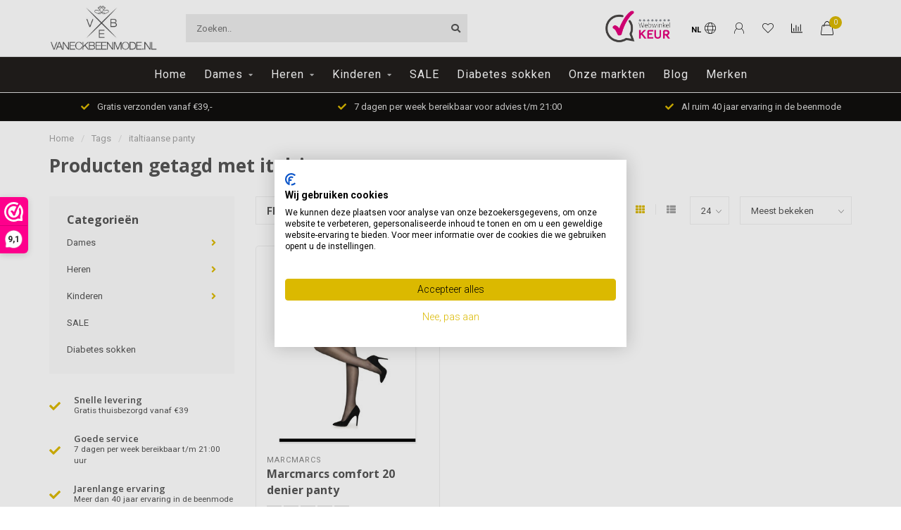

--- FILE ---
content_type: text/html;charset=utf-8
request_url: https://www.vaneckbeenmode.nl/tags/italtiaanse-panty/
body_size: 12056
content:
<!DOCTYPE html>
<html lang="nl">
  <head>
    
    <!--
        
        Theme Nova | v1.5.3.06122201_1_0
        Theme designed and created by Dyvelopment - We are true e-commerce heroes!
        
        For custom Lightspeed eCom work like custom design or development,
        please contact us at www.dyvelopment.com

          _____                  _                                  _   
         |  __ \                | |                                | |  
         | |  | |_   ___   _____| | ___  _ __  _ __ ___   ___ _ __ | |_ 
         | |  | | | | \ \ / / _ \ |/ _ \| '_ \| '_ ` _ \ / _ \ '_ \| __|
         | |__| | |_| |\ V /  __/ | (_) | |_) | | | | | |  __/ | | | |_ 
         |_____/ \__, | \_/ \___|_|\___/| .__/|_| |_| |_|\___|_| |_|\__|
                  __/ |                 | |                             
                 |___/                  |_|                             
    -->
    
    <meta charset="utf-8"/>
<!-- [START] 'blocks/head.rain' -->
<!--

  (c) 2008-2026 Lightspeed Netherlands B.V.
  http://www.lightspeedhq.com
  Generated: 01-02-2026 @ 03:58:06

-->
<link rel="canonical" href="https://www.vaneckbeenmode.nl/tags/italtiaanse-panty/"/>
<link rel="alternate" href="https://www.vaneckbeenmode.nl/index.rss" type="application/rss+xml" title="Nieuwe producten"/>
<meta name="robots" content="noodp,noydir"/>
<meta name="google-site-verification" content="0tp_rU61GJ0KUuvrr9lss5zOEcX-0VH8f1QNF1YT0m4"/>
<meta name="google-site-verification" content="MUpqqDb7efeT_cCHAx5uFyKwUwvUaN9Jbb-kTRgN3AM"/>
<meta name="google-site-verification" content="a-Qhr-x0fsqhl-uN-Qa9_3S60djheNjjjqCWOaknhUg"/>
<meta name="google-site-verification" content="OjCqHGPVsDJ4RyppkZnO2_a3oGMsTuMd7CWjz4GbC1o"/>
<meta property="og:url" content="https://www.vaneckbeenmode.nl/tags/italtiaanse-panty/?source=facebook"/>
<meta property="og:site_name" content="van Eck Beenmode"/>
<meta property="og:title" content="italtiaanse panty"/>
<meta property="og:description" content="De webshop voor al uw sokken, kniekousen, panty&#039;s en leggings van hoogwaardige kwaliteit voor heren, dames en kinderen."/>
<script>
(function(w,d,s,l,i){w[l]=w[l]||[];w[l].push({'gtm.start':
new Date().getTime(),event:'gtm.js'});var f=d.getElementsByTagName(s)[0],
j=d.createElement(s),dl=l!='dataLayer'?'&l='+l:'';j.async=true;j.src=
'https://www.googletagmanager.com/gtm.js?id='+i+dl;f.parentNode.insertBefore(j,f);
})(window,document,'script','dataLayer','GTM-T3J3L2M');
</script>
<!--[if lt IE 9]>
<script src="https://cdn.webshopapp.com/assets/html5shiv.js?2025-02-20"></script>
<![endif]-->
<!-- [END] 'blocks/head.rain' -->
    
        	  	              	    	    	    	    	    	         
        <title>italtiaanse panty - van Eck Beenmode</title>
    
    <meta name="description" content="De webshop voor al uw sokken, kniekousen, panty&#039;s en leggings van hoogwaardige kwaliteit voor heren, dames en kinderen." />
    <meta name="keywords" content="italtiaanse, panty, sokken, panty&#039;s, kniekousen, merino sokken, bamboe sokken, marcmarcs, werksokken,  kousen, marcmarcs panty&#039;s, marcmarcs sokken, bamboe onderbroeken, bamboe ondergoed, bamboe boxers, bamboe shirts, happy socks, enkelsokken, sneaker" />
    
        
    <meta http-equiv="X-UA-Compatible" content="IE=edge">
    <meta name="viewport" content="width=device-width, initial-scale=1.0, maximum-scale=1.0, user-scalable=0">
    <meta name="apple-mobile-web-app-capable" content="yes">
    <meta name="apple-mobile-web-app-status-bar-style" content="black">
    
        	        
		<link rel="preconnect" href="https://cdn.webshopapp.com/">
		<link rel="preconnect" href="https://assets.webshopapp.com">	
    		<link rel="preconnect" href="https://fonts.googleapis.com">
		<link rel="preconnect" href="https://fonts.gstatic.com" crossorigin>
		<link rel="dns-prefetch" href="https://fonts.googleapis.com">
		<link rel="dns-prefetch" href="https://fonts.gstatic.com" crossorigin>
    		<link rel="dns-prefetch" href="https://cdn.webshopapp.com/">
		<link rel="dns-prefetch" href="https://assets.webshopapp.com">	

    <link rel="shortcut icon" href="https://cdn.webshopapp.com/shops/10158/themes/184810/v/2691390/assets/favicon.ico?20250805123948" type="image/x-icon" />
    <script src="https://cdn.webshopapp.com/shops/10158/themes/184810/assets/jquery-1-12-4-min.js?20250922230016"></script>
    
    <script>!navigator.userAgent.match('MSIE 10.0;') || document.write('<script src="https://cdn.webshopapp.com/shops/10158/themes/184810/assets/proto-polyfill.js?20250922230016">\x3C/script>')</script>
    <script>if(navigator.userAgent.indexOf("MSIE ") > -1 || navigator.userAgent.indexOf("Trident/") > -1) { document.write('<script src="https://cdn.webshopapp.com/shops/10158/themes/184810/assets/intersection-observer-polyfill.js?20250922230016">\x3C/script>') }</script>
    
        <link href="//fonts.googleapis.com/css?family=Roboto:400,300,600,700|Open%20Sans:300,400,600,700&amp;display=swap" rel="preload" as="style">
    <link href="//fonts.googleapis.com/css?family=Roboto:400,300,600,700|Open%20Sans:300,400,600,700&amp;display=swap" rel="stylesheet">
        
    <link rel="preload" href="https://cdn.webshopapp.com/shops/10158/themes/184810/assets/fontawesome-5-min.css?20250922230016" as="style">
    <link rel="stylesheet" href="https://cdn.webshopapp.com/shops/10158/themes/184810/assets/fontawesome-5-min.css?20250922230016">
    
    <link rel="preload" href="https://cdn.webshopapp.com/shops/10158/themes/184810/assets/bootstrap-min.css?20250922230016" as="style">
    <link rel="stylesheet" href="https://cdn.webshopapp.com/shops/10158/themes/184810/assets/bootstrap-min.css?20250922230016">
    
    <link rel="preload" as="script" href="https://cdn.webshopapp.com/assets/gui.js?2025-02-20">
    <script src="https://cdn.webshopapp.com/assets/gui.js?2025-02-20"></script>
    
    <link rel="preload" as="script" href="https://cdn.webshopapp.com/assets/gui-responsive-2-0.js?2025-02-20">
    <script src="https://cdn.webshopapp.com/assets/gui-responsive-2-0.js?2025-02-20"></script>
    
        
    <link rel="preload" href="https://cdn.webshopapp.com/shops/10158/themes/184810/assets/style.css?20250922230016" as="style">
    <link rel="stylesheet" href="https://cdn.webshopapp.com/shops/10158/themes/184810/assets/style.css?20250922230016" />
    
    <!-- User defined styles -->
    <link rel="preload" href="https://cdn.webshopapp.com/shops/10158/themes/184810/assets/settings.css?20250922230016" as="style">
    <link rel="preload" href="https://cdn.webshopapp.com/shops/10158/themes/184810/assets/custom.css?20250922230016" as="style">
    <link rel="stylesheet" href="https://cdn.webshopapp.com/shops/10158/themes/184810/assets/settings.css?20250922230016" />
    <link rel="stylesheet" href="https://cdn.webshopapp.com/shops/10158/themes/184810/assets/custom.css?20250922230016" />
    
    <script>
   var productStorage = {};
   var theme = {};

  </script>    
    <link type="preload" src="https://cdn.webshopapp.com/shops/10158/themes/184810/assets/countdown-min.js?20250922230016" as="script">
    <link type="preload" src="https://cdn.webshopapp.com/shops/10158/themes/184810/assets/swiper-4-min.js?20250922230016" as="script">
    <link type="preload" src="https://cdn.webshopapp.com/shops/10158/themes/184810/assets/swiper-453.js?20250922230016" as="script">
    <link type="preload" src="https://cdn.webshopapp.com/shops/10158/themes/184810/assets/global.js?20250922230016" as="script">
    
            
      </head>
  <body class="layout-custom">
    <div class="body-content"><div class="overlay"><i class="fa fa-times"></i></div><header><div id="header-holder"><div class="container"><div id="header-content"><div class="header-left"><div class="categories-button small scroll scroll-nav hidden-sm hidden-xs hidden-xxs"><div class="nav-icon"><div class="bar1"></div><div class="bar3"></div><span>Menu</span></div></div><div id="mobilenav" class="categories-button small mobile visible-sm visible-xs visible-xxs"><div class="nav-icon"><div class="bar1"></div><div class="bar3"></div></div><span>Menu</span></div><span id="mobilesearch" class="visible-xxs visible-xs visible-sm"><a href="https://www.vaneckbeenmode.nl/"><i class="fa fa-search" aria-hidden="true"></i></a></span><a href="https://www.vaneckbeenmode.nl/" class="logo hidden-sm hidden-xs hidden-xxs"><img class="logo" src="https://cdn.webshopapp.com/shops/10158/themes/184810/assets/logo.png?20250922222145" alt="van Eck Beenmode"></a></div><div class="header-center"><div class="search hidden-sm hidden-xs hidden-xxs"><form action="https://www.vaneckbeenmode.nl/search/" class="searchform" method="get"><div class="search-holder"><input type="text" class="searchbox" name="q" placeholder="Zoeken.." autocomplete="off"><i class="fa fa-search" aria-hidden="true"></i><i class="fa fa-times clearsearch" aria-hidden="true"></i></div></form><div class="searchcontent hidden-xs hidden-xxs"><div class="searchresults"></div><div class="more"><a href="#" class="search-viewall">Bekijk alle resultaten <span>(0)</span></a></div><div class="noresults">Geen producten gevonden</div></div></div><a href="https://www.vaneckbeenmode.nl/" class="hidden-lg hidden-md hidden-xs hidden-xxs"><img class="logo" src="https://cdn.webshopapp.com/shops/10158/themes/184810/assets/logo.png?20250922222145" alt="van Eck Beenmode"></a><a href="https://www.vaneckbeenmode.nl/" class="visible-xxs visible-xs"><img class="logo" src="https://cdn.webshopapp.com/shops/10158/themes/184810/v/2691570/assets/logo-mobile.png?20250805124659" alt="van Eck Beenmode"></a></div><div class="header-hallmark hidden-xs hidden-xxs hidden-sm"><a href="https://www.webwinkelkeur.nl/webshop/VanEckBeenmode-nl_1207704/reviews" target="_blank"><img src="https://cdn.webshopapp.com/shops/10158/themes/184810/assets/webwinkelkeur-color.png?20250922230016" alt="" class="webwinkelkeur-color"></a></div><div class="header-right text-right"><div class="user-actions hidden-sm hidden-xs hidden-xxs"><a href="#" class="header-link" data-fancy="fancy-locale-holder" data-fancy-type="flyout" data-tooltip title="Taal & Valuta" data-placement="bottom"><span class="current-lang">NL</span><i class="nova-icon nova-icon-globe"></i></a><a href="https://www.vaneckbeenmode.nl/account/" class="account header-link" data-fancy="fancy-account-holder" data-tooltip title="Mijn account" data-placement="bottom"><!-- <img src="https://cdn.webshopapp.com/shops/10158/themes/184810/assets/icon-user.svg?20250922230016" alt="My account" class="icon"> --><i class="nova-icon nova-icon-user"></i></a><a href="https://www.vaneckbeenmode.nl/account/wishlist/" class="header-link" data-tooltip title="Verlanglijst" data-placement="bottom" data-fancy="fancy-account-holder"><i class="nova-icon nova-icon-heart"></i></a><a href="" class="header-link compare" data-fancy="fancy-compare-holder" data-fancy-type="flyout" data-tooltip title="Vergelijk" data-placement="bottom"><i class="nova-icon nova-icon-chart"></i></a><div class="fancy-box flyout fancy-compare-holder"><div class="fancy-compare"><div class="row"><div class="col-md-12"><h4>Vergelijk producten</h4></div><div class="col-md-12"><p>U heeft nog geen producten toegevoegd.</p></div></div></div></div><div class="fancy-box flyout fancy-locale-holder"><div class="fancy-locale"><div class=""><label for="">Kies uw taal</label><div class="flex-container middle"><div class="flex-col"><span class="flags nl"></span></div><div class="flex-col flex-grow-1"><select id="" class="fancy-select" onchange="document.location=this.options[this.selectedIndex].getAttribute('data-url')"><option lang="nl" title="Nederlands" data-url="https://www.vaneckbeenmode.nl/go/category/" selected="selected">Nederlands</option></select></div></div></div><div class="margin-top-half"><label for="">Kies uw valuta</label><div class="flex-container middle"><div class="flex-col"><span><strong>€</strong></span></div><div class="flex-col flex-grow-1"><select id="" class="fancy-select" onchange="document.location=this.options[this.selectedIndex].getAttribute('data-url')"><option data-url="https://www.vaneckbeenmode.nl/session/currency/eur/" selected="selected">EUR</option></select></div></div></div></div></div></div><a href="https://www.vaneckbeenmode.nl/cart/" class="cart header-link" data-fancy="fancy-cart-holder"><div class="cart-icon"><i class="nova-icon nova-icon-shopping-bag"></i><span id="qty" class="highlight-bg cart-total-qty shopping-bag">0</span></div></a></div></div></div></div><div class="cf"></div><div class="subnav-dimmed"></div><div class=" borders  hidden-xxs hidden-xs hidden-sm" id="navbar"><div class="container-fluid"><div class="row"><div class="col-md-12"><nav><ul class="megamenu"><li class="hidden-sm hidden-xs hidden-xxs"><a href="https://www.vaneckbeenmode.nl/">Home</a></li><li><a href="https://www.vaneckbeenmode.nl/dames/" class="dropdown">Dames</a><ul class="sub1 megamenu"><li><div class="container"><div class="row"><div class="col-md-9 col-sm-12 maxheight"><div class="row"><div class="col-md-3 sub-holder"><h4><a href="https://www.vaneckbeenmode.nl/dames/sokken/">Sokken</a></h4></div><div class="col-md-3 sub-holder"><h4><a href="https://www.vaneckbeenmode.nl/dames/bamboe-sokken/">Bamboe sokken</a></h4></div><div class="col-md-3 sub-holder"><h4><a href="https://www.vaneckbeenmode.nl/dames/merino-wol/">Merino wol</a></h4></div><div class="col-md-3 sub-holder"><h4><a href="https://www.vaneckbeenmode.nl/dames/basissokken/">Basissokken</a></h4></div><div class="cf"></div><div class="col-md-3 sub-holder"><h4><a href="https://www.vaneckbeenmode.nl/dames/sportsokken/">Sportsokken</a></h4></div><div class="col-md-3 sub-holder"><h4><a href="https://www.vaneckbeenmode.nl/dames/pantys/">Panty&#039;s</a></h4></div><div class="col-md-3 sub-holder"><h4><a href="https://www.vaneckbeenmode.nl/dames/sneakersokken/">Sneakersokken</a></h4></div><div class="col-md-3 sub-holder"><h4><a href="https://www.vaneckbeenmode.nl/dames/huissokken/">Huissokken</a></h4></div><div class="cf"></div><div class="col-md-3 sub-holder"><h4><a href="https://www.vaneckbeenmode.nl/dames/wandelsokken/">Wandelsokken</a></h4></div><div class="col-md-3 sub-holder"><h4><a href="https://www.vaneckbeenmode.nl/dames/kniekousen/">Kniekousen</a></h4></div><div class="col-md-3 sub-holder"><h4><a href="https://www.vaneckbeenmode.nl/dames/panty-kniekousen/">Panty kniekousen</a></h4></div><div class="col-md-3 sub-holder"><h4><a href="https://www.vaneckbeenmode.nl/dames/stay-up-kousen/">Stay-up kousen</a></h4></div><div class="cf"></div><div class="col-md-3 sub-holder"><h4><a href="https://www.vaneckbeenmode.nl/dames/kousenvoetjes/">Kousenvoetjes</a></h4></div><div class="col-md-3 sub-holder"><h4><a href="https://www.vaneckbeenmode.nl/dames/leggings/">Leggings</a></h4></div><div class="col-md-3 sub-holder"><h4><a href="https://www.vaneckbeenmode.nl/dames/grote-maten/">Grote maten</a></h4></div><div class="col-md-3 sub-holder"><h4><a href="https://www.vaneckbeenmode.nl/dames/maillots/">Maillots</a></h4></div><div class="cf"></div></div></div><div class="col-md-3 hidden-sm hidden-xs hidden-xxs"><a href="#"><img src="https://cdn.webshopapp.com/shops/10158/files/31122332/500x500x1/image.jpg" class="img-responsive subcat-image rounded" alt="Dames"></a></div></div></div></li></ul></li><li><a href="https://www.vaneckbeenmode.nl/heren/" class="dropdown">Heren</a><ul class="sub1 megamenu"><li><div class="container"><div class="row"><div class="col-md-9 col-sm-12 maxheight"><div class="row"><div class="col-md-3 sub-holder"><h4><a href="https://www.vaneckbeenmode.nl/heren/basissokken/">Basissokken</a></h4></div><div class="col-md-3 sub-holder"><h4><a href="https://www.vaneckbeenmode.nl/heren/sneakersokken/">Sneakersokken</a></h4></div><div class="col-md-3 sub-holder"><h4><a href="https://www.vaneckbeenmode.nl/heren/kniekousen/">Kniekousen</a></h4></div><div class="col-md-3 sub-holder"><h4><a href="https://www.vaneckbeenmode.nl/heren/medische-sokken/">Medische sokken</a></h4></div><div class="cf"></div><div class="col-md-3 sub-holder"><h4><a href="https://www.vaneckbeenmode.nl/heren/merino-wol/">Merino wol</a></h4></div><div class="col-md-3 sub-holder"><h4><a href="https://www.vaneckbeenmode.nl/heren/werksokken/">Werksokken</a></h4></div><div class="col-md-3 sub-holder"><h4><a href="https://www.vaneckbeenmode.nl/heren/sportsokken/">Sportsokken</a></h4></div><div class="col-md-3 sub-holder"><h4><a href="https://www.vaneckbeenmode.nl/heren/wandelsokken/">Wandelsokken</a></h4></div><div class="cf"></div><div class="col-md-3 sub-holder"><h4><a href="https://www.vaneckbeenmode.nl/heren/huissokken/">Huissokken</a></h4></div><div class="col-md-3 sub-holder"><h4><a href="https://www.vaneckbeenmode.nl/heren/grote-maten-sokken/">Grote maten sokken</a></h4></div><div class="col-md-3 sub-holder"><h4><a href="https://www.vaneckbeenmode.nl/heren/bamboe-sokken/">Bamboe sokken</a></h4></div><div class="col-md-3 sub-holder"><h4><a href="https://www.vaneckbeenmode.nl/heren/vrolijke-sokken/">Vrolijke sokken</a></h4></div><div class="cf"></div><div class="col-md-3 sub-holder"><h4><a href="https://www.vaneckbeenmode.nl/heren/ondermode/">Ondermode</a></h4></div><div class="col-md-3 sub-holder"><h4><a href="https://www.vaneckbeenmode.nl/heren/nette-sokken/">Nette sokken</a></h4></div></div></div><div class="col-md-3 hidden-sm hidden-xs hidden-xxs"><a href="#"><img src="https://cdn.webshopapp.com/shops/10158/files/31114480/500x500x1/image.jpg" class="img-responsive subcat-image rounded" alt="Heren"></a></div></div></div></li></ul></li><li><a href="https://www.vaneckbeenmode.nl/kinderen/" class="dropdown">Kinderen</a><ul class="sub1 megamenu"><li><div class="container"><div class="row"><div class="col-md-9 col-sm-12 maxheight"><div class="row"><div class="col-md-3 sub-holder"><h4><a href="https://www.vaneckbeenmode.nl/kinderen/basissokken/">Basissokken</a></h4></div><div class="col-md-3 sub-holder"><h4><a href="https://www.vaneckbeenmode.nl/kinderen/enkelsokken/">Enkelsokken</a></h4></div><div class="col-md-3 sub-holder"><h4><a href="https://www.vaneckbeenmode.nl/kinderen/huissokken/">Huissokken</a></h4></div><div class="col-md-3 sub-holder"><h4><a href="https://www.vaneckbeenmode.nl/kinderen/merino-wol-sokken/">Merino wol sokken</a></h4></div><div class="cf"></div><div class="col-md-3 sub-holder"><h4><a href="https://www.vaneckbeenmode.nl/kinderen/sportsokken/">Sportsokken</a></h4></div><div class="col-md-3 sub-holder"><h4><a href="https://www.vaneckbeenmode.nl/kinderen/kinderpantys/">Kinderpanty&#039;s</a></h4></div><div class="col-md-3 sub-holder"><h4><a href="https://www.vaneckbeenmode.nl/kinderen/leggings/">Leggings</a></h4></div></div></div><div class="col-md-3 hidden-sm hidden-xs hidden-xxs"><a href="#"><img src="https://cdn.webshopapp.com/shops/10158/files/31122184/500x500x1/image.jpg" class="img-responsive subcat-image rounded" alt="Kinderen"></a></div></div></div></li></ul></li><li><a href="https://www.vaneckbeenmode.nl/sale/" class="">SALE</a></li><li><a href="https://www.vaneckbeenmode.nl/diabetes-sokken/" class="">Diabetes sokken</a></li><li><a href="https://www.vaneckbeenmode.nl/service/stores/" >Onze markten</a></li><li><a href="https://www.vaneckbeenmode.nl/blogs/blog/">Blog</a></li><li><a href="https://www.vaneckbeenmode.nl/brands/">Merken</a></li></ul></nav></div></div></div></div><div class="subheader-holder"><div class="subheader"><div class="usps-slider-holder" style="width:100%;"><div class="swiper-container usps-header below-nav"><div class="swiper-wrapper"><div class="swiper-slide usp-block"><div><i class="fas fa-check"></i> Betrouwbaar en snel verzonden met PostNL
          </div></div><div class="swiper-slide usp-block"><div><i class="fas fa-check"></i> Gratis verzonden vanaf €39,-
          </div></div><div class="swiper-slide usp-block"><div><i class="fas fa-check"></i> 7 dagen per week bereikbaar voor advies t/m 21:00
          </div></div><div class="swiper-slide usp-block"><div><i class="fas fa-check"></i> Al ruim 40 jaar ervaring in de beenmode
          </div></div></div></div></div></div></div></header><div class="breadcrumbs"><div class="container"><div class="row"><div class="col-md-12"><a href="https://www.vaneckbeenmode.nl/" title="Home">Home</a><span><span class="seperator">/</span><a href="https://www.vaneckbeenmode.nl/tags/"><span>Tags</span></a></span><span><span class="seperator">/</span><a href="https://www.vaneckbeenmode.nl/tags/italtiaanse-panty/"><span>italtiaanse panty</span></a></span></div></div></div></div><div id="collection-container" class="container collection"><div class="row "><div class="col-md-12"><h1 class="page-title">Producten getagd met italtiaanse panty</h1></div></div><div class="row"><div class="col-md-3 sidebar hidden-sm hidden-xs hidden-xxs"><div class="sidebar-cats rowmargin hidden-sm hidden-xs hidden-xxs "><h4>Categorieën</h4><ul class="sub0"><li><div class="main-cat"><a href="https://www.vaneckbeenmode.nl/dames/">Dames</a><span class="open-sub"></span></div><ul class="sub1"><li class=" nosubs"><div class="main-cat"><a href="https://www.vaneckbeenmode.nl/dames/sokken/">Sokken <span class="count">(166)</span></a></div></li><li class=" nosubs"><div class="main-cat"><a href="https://www.vaneckbeenmode.nl/dames/bamboe-sokken/">Bamboe sokken <span class="count">(30)</span></a></div></li><li class=" nosubs"><div class="main-cat"><a href="https://www.vaneckbeenmode.nl/dames/merino-wol/">Merino wol <span class="count">(20)</span></a></div></li><li class=" nosubs"><div class="main-cat"><a href="https://www.vaneckbeenmode.nl/dames/basissokken/">Basissokken <span class="count">(51)</span></a></div></li><li class=" nosubs"><div class="main-cat"><a href="https://www.vaneckbeenmode.nl/dames/sportsokken/">Sportsokken <span class="count">(30)</span></a></div></li><li class=" nosubs"><div class="main-cat"><a href="https://www.vaneckbeenmode.nl/dames/pantys/">Panty&#039;s <span class="count">(76)</span></a></div></li><li class=" nosubs"><div class="main-cat"><a href="https://www.vaneckbeenmode.nl/dames/sneakersokken/">Sneakersokken <span class="count">(24)</span></a></div></li><li class=" nosubs"><div class="main-cat"><a href="https://www.vaneckbeenmode.nl/dames/huissokken/">Huissokken <span class="count">(36)</span></a></div></li><li class=" nosubs"><div class="main-cat"><a href="https://www.vaneckbeenmode.nl/dames/wandelsokken/">Wandelsokken <span class="count">(23)</span></a></div></li><li class=" nosubs"><div class="main-cat"><a href="https://www.vaneckbeenmode.nl/dames/kniekousen/">Kniekousen <span class="count">(42)</span></a></div></li><li class=" nosubs"><div class="main-cat"><a href="https://www.vaneckbeenmode.nl/dames/panty-kniekousen/">Panty kniekousen <span class="count">(21)</span></a></div></li><li class=" nosubs"><div class="main-cat"><a href="https://www.vaneckbeenmode.nl/dames/stay-up-kousen/">Stay-up kousen <span class="count">(6)</span></a></div></li><li class=" nosubs"><div class="main-cat"><a href="https://www.vaneckbeenmode.nl/dames/kousenvoetjes/">Kousenvoetjes <span class="count">(10)</span></a></div></li><li class=" nosubs"><div class="main-cat"><a href="https://www.vaneckbeenmode.nl/dames/leggings/">Leggings <span class="count">(19)</span></a></div></li><li class=" nosubs"><div class="main-cat"><a href="https://www.vaneckbeenmode.nl/dames/grote-maten/">Grote maten <span class="count">(12)</span></a></div></li><li class=" nosubs"><div class="main-cat"><a href="https://www.vaneckbeenmode.nl/dames/maillots/">Maillots <span class="count">(3)</span></a></div></li></ul></li><li><div class="main-cat"><a href="https://www.vaneckbeenmode.nl/heren/">Heren</a><span class="open-sub"></span></div><ul class="sub1"><li class=" nosubs"><div class="main-cat"><a href="https://www.vaneckbeenmode.nl/heren/basissokken/">Basissokken <span class="count">(58)</span></a></div></li><li class=" nosubs"><div class="main-cat"><a href="https://www.vaneckbeenmode.nl/heren/sneakersokken/">Sneakersokken <span class="count">(27)</span></a></div></li><li class=" nosubs"><div class="main-cat"><a href="https://www.vaneckbeenmode.nl/heren/kniekousen/">Kniekousen <span class="count">(16)</span></a></div></li><li class=" nosubs"><div class="main-cat"><a href="https://www.vaneckbeenmode.nl/heren/medische-sokken/">Medische sokken <span class="count">(23)</span></a></div></li><li class=" nosubs"><div class="main-cat"><a href="https://www.vaneckbeenmode.nl/heren/merino-wol/">Merino wol <span class="count">(23)</span></a></div></li><li class=" nosubs"><div class="main-cat"><a href="https://www.vaneckbeenmode.nl/heren/werksokken/">Werksokken <span class="count">(30)</span></a></div></li><li class=" nosubs"><div class="main-cat"><a href="https://www.vaneckbeenmode.nl/heren/sportsokken/">Sportsokken <span class="count">(26)</span></a></div></li><li class=" nosubs"><div class="main-cat"><a href="https://www.vaneckbeenmode.nl/heren/wandelsokken/">Wandelsokken <span class="count">(24)</span></a></div></li><li class=" nosubs"><div class="main-cat"><a href="https://www.vaneckbeenmode.nl/heren/huissokken/">Huissokken <span class="count">(25)</span></a></div></li><li class=" nosubs"><div class="main-cat"><a href="https://www.vaneckbeenmode.nl/heren/grote-maten-sokken/">Grote maten sokken <span class="count">(35)</span></a></div></li><li class=" nosubs"><div class="main-cat"><a href="https://www.vaneckbeenmode.nl/heren/bamboe-sokken/">Bamboe sokken <span class="count">(30)</span></a></div></li><li class=" nosubs"><div class="main-cat"><a href="https://www.vaneckbeenmode.nl/heren/vrolijke-sokken/">Vrolijke sokken <span class="count">(74)</span></a></div></li><li class=" nosubs"><div class="main-cat"><a href="https://www.vaneckbeenmode.nl/heren/ondermode/">Ondermode <span class="count">(4)</span></a></div></li><li class=" nosubs"><div class="main-cat"><a href="https://www.vaneckbeenmode.nl/heren/nette-sokken/">Nette sokken <span class="count">(24)</span></a></div></li></ul></li><li><div class="main-cat"><a href="https://www.vaneckbeenmode.nl/kinderen/">Kinderen</a><span class="open-sub"></span></div><ul class="sub1"><li class=" nosubs"><div class="main-cat"><a href="https://www.vaneckbeenmode.nl/kinderen/basissokken/">Basissokken <span class="count">(5)</span></a></div></li><li class=" nosubs"><div class="main-cat"><a href="https://www.vaneckbeenmode.nl/kinderen/enkelsokken/">Enkelsokken <span class="count">(8)</span></a></div></li><li class=" nosubs"><div class="main-cat"><a href="https://www.vaneckbeenmode.nl/kinderen/huissokken/">Huissokken <span class="count">(5)</span></a></div></li><li class=" nosubs"><div class="main-cat"><a href="https://www.vaneckbeenmode.nl/kinderen/merino-wol-sokken/">Merino wol sokken <span class="count">(10)</span></a></div></li><li class=" nosubs"><div class="main-cat"><a href="https://www.vaneckbeenmode.nl/kinderen/sportsokken/">Sportsokken <span class="count">(3)</span></a></div></li><li class=" nosubs"><div class="main-cat"><a href="https://www.vaneckbeenmode.nl/kinderen/kinderpantys/">Kinderpanty&#039;s <span class="count">(3)</span></a></div></li><li class=" nosubs"><div class="main-cat"><a href="https://www.vaneckbeenmode.nl/kinderen/leggings/">Leggings <span class="count">(2)</span></a></div></li></ul></li><li><div class="main-cat"><a href="https://www.vaneckbeenmode.nl/sale/">SALE</a></div></li><li><div class="main-cat"><a href="https://www.vaneckbeenmode.nl/diabetes-sokken/">Diabetes sokken</a></div></li></ul></div><div class="sidebar-usps rowmargin hidden-sm hidden-xs hidden-xxs"><ul><li><i class="fas fa-check"></i><h4>Snelle levering</h4> Gratis thuisbezorgd vanaf €39</li><li><i class="fas fa-check"></i><h4>Goede service</h4> 7 dagen per week bereikbaar t/m 21:00 uur</li><li><i class="fas fa-check"></i><h4>Jarenlange ervaring</h4> Meer dan 40 jaar ervaring in de beenmode</li><li><i class="fas fa-check"></i><h4>Hoge kwaliteit</h4> Een met uiterste zorg uitgekozen collectie</li></ul></div></div><div class="col-md-9"><div class="row"></div><div class="row"><div class="col-md-12 margin-top"><div class="custom-filters-holder"><div class=""><span class="filter-toggle hidden-xxs hidden-xs hidden-sm" data-fancy="fancy-filters-holder">
                Filters <i class="fas fa-sliders-h"></i></span><form id="sort_filters" class="filters-top"><a href="https://www.vaneckbeenmode.nl/tags/italtiaanse-panty/" class="active"><i class="fa fa-th"></i></a><a href="https://www.vaneckbeenmode.nl/tags/italtiaanse-panty/?mode=list" class=""><i class="fa fa-th-list"></i></a><input type="hidden" name="sort" value="popular" /><input type="hidden" name="brand" value="0" /><input type="hidden" name="mode" value="grid" /><input type="hidden" name="sort" value="popular" /><input type="hidden" name="max" value="15" id="custom_filter_form_max" /><input type="hidden" name="min" value="0" id="custom_filter_form_min" /><select name="limit" onchange="$('#sort_filters').submit();" class="fancy-select"><option value="24">24</option><option value="6">6</option><option value="12">12</option><option value="36">36</option><option value="72">72</option></select><select name="sort" onchange="$('#sort_filters').submit();" id="xxaa" class="fancy-select"><option value="popular" selected="selected">Meest bekeken</option><option value="newest">Nieuwste producten</option><option value="lowest">Laagste prijs</option><option value="highest">Hoogste prijs</option><option value="asc">Naam oplopend</option><option value="desc">Naam aflopend</option></select></form></div><div class="custom-filters-selected"></div></div></div></div><div class="row collection-products-row product-grid static-products-holder"><div class="product-grid odd col-md-4 col-sm-4 col-xs-6 col-xxs-6 margin-top" data-loopindex="1" data-trueindex="1" data-homedeal=""><div class="product-block-holder rounded boxed-border shadow-hover  white-bg" data-pid="102645156" data-json="https://www.vaneckbeenmode.nl/marcmarcs-comfort-20-denier-panty.html?format=json"><div class="product-block text-left"><div class="product-block-image"><a href="https://www.vaneckbeenmode.nl/marcmarcs-comfort-20-denier-panty.html"><img height="375" width="325" src="https://cdn.webshopapp.com/shops/10158/files/364896736/325x375x2/marcmarcs-marcmarcs-comfort-20-denier-panty.jpg" alt="Marcmarcs Marcmarcs comfort 20 denier panty" title="Marcmarcs Marcmarcs comfort 20 denier panty" /><div class="himage"></div></a><div class="product-block-stock hidden-sm hidden-xs hidden-xxs"><div class="loader"><i class="fa fa-spinner fa-spin"></i></div></div></div><div class="brand">Marcmarcs</div><h4 class="with-brand"><a href="https://www.vaneckbeenmode.nl/marcmarcs-comfort-20-denier-panty.html" title="Marcmarcs Marcmarcs comfort 20 denier panty" class="title">
          Marcmarcs comfort 20 denier panty        </a></h4><div class="product-block-reviews"><span class="stars"><i class="fa fa-star empty"></i><i class="fa fa-star empty"></i><i class="fa fa-star empty"></i><i class="fa fa-star empty"></i><i class="fa fa-star empty"></i></span></div><a href="https://www.vaneckbeenmode.nl/marcmarcs-comfort-20-denier-panty.html" class="product-block-quick quickshop"><i class="fas fa-search"></i></a><a href="https://www.vaneckbeenmode.nl/marcmarcs-comfort-20-denier-panty.html" class="product-block-quick wishlist" data-fancy="fancy-account-holder"><i class="far fa-heart"></i></a><a href="https://www.vaneckbeenmode.nl/compare/add/206992716/" data-compare="206992716" class="product-block-quick compare"><i class="fas fa-chart-bar"></i></a><div class="product-block-desc">
        20 denier comfort panty die verkrijgbaar is in 8 kleuren. Voorzien van een licht..      </div><div class="product-block-price"><strong>€11,95</strong></div></div></div></div></div></div></div></div><script>
    $(function(){
    $(".collection-filter-price").slider(
    {
      range: true,
      min: 0,
      max: 15,
      values: [0, 15],
      step: 1,
      slide: function( event, ui)
      {
        $('.price-filter-range .min span').html(ui.values[0]);
        $('.price-filter-range .max span').html(ui.values[1]);
        
        $('.custom_filter_form_min, #price_filter_form_min').val(ui.values[0]);
        $('.custom_filter_form_max, #price_filter_form_max').val(ui.values[1]);
      },
      stop: function(event, ui)
      {
        //$('#custom_filter_form').submit();
        $(this).closest('form').submit();
      }
    });
    
  });
</script><!-- [START] 'blocks/body.rain' --><script>
(function () {
  var s = document.createElement('script');
  s.type = 'text/javascript';
  s.async = true;
  s.src = 'https://www.vaneckbeenmode.nl/services/stats/pageview.js';
  ( document.getElementsByTagName('head')[0] || document.getElementsByTagName('body')[0] ).appendChild(s);
})();
</script><!-- Global site tag (gtag.js) - Google Analytics --><script async src="https://www.googletagmanager.com/gtag/js?id=G-G49EHE8MXH"></script><script>
    window.dataLayer = window.dataLayer || [];
    function gtag(){dataLayer.push(arguments);}

        gtag('consent', 'default', {"ad_storage":"denied","ad_user_data":"denied","ad_personalization":"denied","analytics_storage":"denied","region":["AT","BE","BG","CH","GB","HR","CY","CZ","DK","EE","FI","FR","DE","EL","HU","IE","IT","LV","LT","LU","MT","NL","PL","PT","RO","SK","SI","ES","SE","IS","LI","NO","CA-QC"]});
    
    gtag('js', new Date());
    gtag('config', 'G-G49EHE8MXH', {
        'currency': 'EUR',
                'country': 'NL'
    });

        gtag('event', 'view_item_list', {"items":[{"item_id":"8714987940021","item_name":"Marcmarcs comfort 20 denier panty","currency":"EUR","item_brand":"Marcmarcs","item_variant":"S (36\/38) Zwart","price":11.95,"quantity":1,"item_category":"Panty's","item_category2":"Dames","item_category3":"Grote maten"}]});
    </script><!-- Google Tag Manager (noscript) --><noscript><iframe src="https://www.googletagmanager.com/ns.html?id=GTM-T3J3L2M"
height="0" width="0" style="display:none;visibility:hidden"></iframe></noscript><!-- End Google Tag Manager (noscript) --><script async>(function(s,u,m,o,j,v){j=u.createElement(m);v=u.getElementsByTagName(m)[0];j.async=1;j.src=o;j.dataset.sumoSiteId='66ac5e8b431aa89a08eb1aa3f04bcd51d463c9f313859b61f256b95a81b590bf';v.parentNode.insertBefore(j,v)})(window,document,'script','//load.sumo.com/');</script><script>
(function () {
  var s = document.createElement('script');
  s.type = 'text/javascript';
  s.async = true;
  s.src = 'https://app.mempay.com/scripts/mempay-seoshop.js';
  ( document.getElementsByTagName('head')[0] || document.getElementsByTagName('body')[0] ).appendChild(s);
})();
</script><script>
(function () {
  var s = document.createElement('script');
  s.type = 'text/javascript';
  s.async = true;
  s.src = 'https://lightspeed.multisafepay.com/multisafepaycheckout.js';
  ( document.getElementsByTagName('head')[0] || document.getElementsByTagName('body')[0] ).appendChild(s);
})();
</script><script>
(function () {
  var s = document.createElement('script');
  s.type = 'text/javascript';
  s.async = true;
  s.src = 'https://dashboard.webwinkelkeur.nl/webshops/sidebar.js?id=1207704';
  ( document.getElementsByTagName('head')[0] || document.getElementsByTagName('body')[0] ).appendChild(s);
})();
</script><!-- [END] 'blocks/body.rain' --><div class="newsletter gray-bg"><h3><i class="fa fa-paper-plane" aria-hidden="true"></i> Abonneer je op onze nieuwsbrief
        </h3><div class="newsletter-sub">Blijf op de hoogte van onze laatste acties</div><form action="https://www.vaneckbeenmode.nl/account/newsletter/" method="post" id="form-newsletter"><input type="hidden" name="key" value="0ac41fb8d3b35c61b41c77a64e9e09a2" /><div class="input"><input type="email" name="email" id="emailaddress" value="" placeholder="E-mailadres" /></div><span class="submit button-bg" onclick="$('#form-newsletter').submit();"><i class="fa fa-envelope"></i> Abonneer</span></form></div><footer class=""><div class="container footer"><div class="row"><div class="col-md-3 col-sm-6 company-info rowmargin p-compact"><h3>van Eck Beenmode</h3><p class="contact-description">Heeft u vragen of advies nodig, neem gerust contact met ons op!</p><p class="info"><i class="fas fa-map-marker-alt"></i> Jacques Brelweg 35<br>
          1311 HK<br>
          Almere, Nederland
        </p><p class="info"><i class="fa fa-phone"></i> 06 281 953 94</p><p class="info"><i class="fab fa-whatsapp"></i> 06 281 953 94</p><p class="info"><i class="fa fa-envelope"></i><a href="/cdn-cgi/l/email-protection#82ebece4edc2f4e3ece7e1e9e0e7e7ecefede6e7acecee"><span class="__cf_email__" data-cfemail="345d5a525b7442555a51575f5651515a595b50511a5a58">[email&#160;protected]</span></a></p><div class="socials"><ul><li><a href="https://www.facebook.com/vaneckbeenmode.nl" target="_blank" class="social-fb"><i class="fab fa-facebook-f"></i></a></li><li><a href="https://www.youtube.com/channel/UCx6Eg6awa5EWjFD-CmpI4VA" target="_blank" class="social-yt"><i class="fab fa-youtube" aria-hidden="true"></i></a></li><li><a href="https://www.instagram.com/vaneckbeenmode.nl/" target="_blank" class="social-insta"><i class="fab fa-instagram" aria-hidden="true"></i></a></li><li><a href="https://www.vaneckbeenmode.nl/index.rss" target="_blank" class="social-rss"><i class="fa fa-rss" aria-hidden="true"></i></a></li></ul></div></div><div class="col-md-3 col-sm-6 widget rowmargin"></div><div class="visible-sm"><div class="cf"></div></div><div class="col-md-3 col-sm-6 rowmargin"><h3>Informatie</h3><ul><li><a href="https://www.vaneckbeenmode.nl/service/about/" title="Over ons">Over ons</a></li><li><a href="https://www.vaneckbeenmode.nl/service/stores/" title="Onze markten">Onze markten</a></li><li><a href="https://www.vaneckbeenmode.nl/service/general-terms-conditions/" title="Algemene voorwaarden">Algemene voorwaarden</a></li><li><a href="https://www.vaneckbeenmode.nl/service/disclaimer/" title="Disclaimer">Disclaimer</a></li><li><a href="https://www.vaneckbeenmode.nl/service/privacy-policy/" title="Privacy Policy">Privacy Policy</a></li><li><a href="https://www.vaneckbeenmode.nl/service/payment-methods/" title="Betaalmethoden">Betaalmethoden</a></li><li><a href="https://www.vaneckbeenmode.nl/service/shipping-returns/" title="Verzenden &amp; retourneren">Verzenden &amp; retourneren</a></li><li><a href="https://www.vaneckbeenmode.nl/service/" title="Klantenservice">Klantenservice</a></li><li><a href="https://www.vaneckbeenmode.nl/service/klachten/" title="Klachten?">Klachten?</a></li><li><a href="https://www.vaneckbeenmode.nl/sitemap/" title="Sitemap">Sitemap</a></li><li><a href="https://www.vaneckbeenmode.nl/service/google863d684ace097c53html/" title="google863d684ace097c53html">google863d684ace097c53html</a></li></ul></div><div class="col-md-3 col-sm-6 rowmargin"><h3>Mijn account</h3><ul><li><a href="https://www.vaneckbeenmode.nl/account/information/" title="Account informatie">Account informatie</a></li><li><a href="https://www.vaneckbeenmode.nl/account/orders/" title="Mijn bestellingen">Mijn bestellingen</a></li><li><a href="https://www.vaneckbeenmode.nl/account/tickets/" title="Mijn tickets">Mijn tickets</a></li><li><a href="https://www.vaneckbeenmode.nl/account/wishlist/" title="Mijn verlanglijst">Mijn verlanglijst</a></li><li><a href="https://www.vaneckbeenmode.nl/compare/" title="Vergelijk">Vergelijk</a></li><li><a href="https://www.vaneckbeenmode.nl/collection/" title="Alle producten">Alle producten</a></li></ul></div></div></div><div class="footer-bottom gray-bg"><div class="payment-icons-holder payment-icons-custom "></div><div class="copyright"><p>
      © Copyright 2026 van Eck Beenmode - Powered by       <a href="https://www.lightspeedhq.nl/" title="Lightspeed" target="_blank">Lightspeed</a>  
                    -  <a href="https://www.dyvelopment.com/nl/lightspeed/design/" title="dyvelopment" target="_blank">Lightspeed design</a> by <a href="https://www.dyvelopment.com/nl/" title="dyvelopment" target="_blank">Dyvelopment</a></p></div></div></footer></div><div class="dimmed full"></div><div class="dimmed flyout"></div><!-- <div class="modal-bg"></div> --><div class="quickshop-holder"><div class="quickshop-inner"><div class="quickshop-modal body-bg rounded"><div class="x"></div><div class="left"><div class="product-image-holder"><div class="swiper-container swiper-quickimage product-image"><div class="swiper-wrapper"></div></div></div><div class="arrow img-arrow-left"><i class="fa fa-angle-left"></i></div><div class="arrow img-arrow-right"><i class="fa fa-angle-right"></i></div><div class="stock"></div></div><div class="right productpage"><div class="brand"></div><div class="title"></div><div class="description"></div><form id="quickshop-form" method="post" action=""><div class="content rowmargin"></div><div class="bottom rowmargin"><div class="addtocart-holder"><div class="qty"><input type="text" name="quantity" class="quantity qty-fast" value="1"><span class="qtyadd"><i class="fa fa-caret-up"></i></span><span class="qtyminus"><i class="fa fa-caret-down"></i></span></div><div class="addtocart"><button type="submit" name="addtocart" class="btn-addtocart button button-cta">Toevoegen aan winkelwagen <span class="icon-holder"><i class="nova-icon nova-icon-shopping-bag"></i></button></div></div></div></form></div></div></div></div><div class="fancy-box fancy-account-holder"><div class="fancy-account"><div class="container"><div class="row"><div class="col-md-12"><h4>Inloggen</h4></div><div class="col-md-12"><form action="https://www.vaneckbeenmode.nl/account/loginPost/" method="post" id="form_login"><input type="hidden" name="key" value="0ac41fb8d3b35c61b41c77a64e9e09a2"><input type="email" name="email" placeholder="E-mailadres"><input type="password" name="password" placeholder="Wachtwoord"><button type="submit" class="button">Inloggen</button><a href="#" class="button facebook" rel="nofollow" onclick="gui_facebook('/account/loginFacebook/?return=https://www.vaneckbeenmode.nl/'); return false;"><i class="fab fa-facebook"></i> Login with Facebook</a><a class="forgot-pass text-right" href="https://www.vaneckbeenmode.nl/account/password/">Wachtwoord vergeten?</a></form></div></div><div class="row rowmargin80"><div class="col-md-12"><h4>Account aanmaken</h4></div><div class="col-md-12"><p>Door een account aan te maken in deze winkel kunt u het betalingsproces sneller doorlopen, meerdere adressen opslaan, bestellingen bekijken en volgen en meer.</p><a href="https://www.vaneckbeenmode.nl/account/register/" class="button">Registreren</a></div></div><div class="row rowmargin"><div class="col-md-12 text-center"></div></div></div></div></div><div class="fancy-box fancy-cart-holder"><div class="fancy-cart"><div class="x small"></div><div class="contents"><div class="row"><div class="col-md-12"><h4>Recent toegevoegd</h4></div><div class="col-md-12"><p>U heeft geen artikelen in uw winkelwagen</p></div><div class="col-md-12 text-right"><span class="margin-right-10">Totaal incl. btw:</span><strong style="font-size:1.1em;">€0,00</strong></div><div class="col-md-12 visible-lg visible-md visible-sm margin-top"><a href="https://www.vaneckbeenmode.nl/cart/" class="button inverted">Bekijk winkelwagen (0)</a><a href="https://www.vaneckbeenmode.nl/checkout/" class="button">Doorgaan naar afrekenen</a></div><div class="col-md-12 margin-top hidden-lg hidden-md hidden-sm"><a href="" class="button inverted" onclick="clearFancyBox(); return false;">Ga verder met winkelen</a><a href="https://www.vaneckbeenmode.nl/cart/" class="button">Bekijk winkelwagen (0)</a></div><div class="col-md-12 margin-top-half"><div class="freeshipping-bar"><div class="icon"><i class="fas fa-truck"></i></div>
                  	Bestel nog voor <span>€39,00</span> en de verzending is gratis
                                  </div></div></div><div class="row rowmargin"><div class="col-md-12 text-center"><div class="payment-icons-holder payment-icons-custom p-0"></div></div></div></div></div></div><div class="cart-popup-holder"><div class="cart-popup rounded body-bg"><div class="x body-bg" onclick="clearModals();"></div><div class="message-bar success margin-top hidden-xs hidden-xxs"><div class="icon"><i class="fas fa-check"></i></div><span class="message"></span></div><div class="message-bar-mobile-success visible-xs visible-xxs"></div><div class="flex-container seamless middle margin-top"><div class="flex-item col-50 text-center current-product-holder"><div class="current-product"><div class="image"></div><div class="content margin-top-half"><div class="title"></div><div class="variant-title"></div><div class="price margin-top-half"></div></div></div><div class="proceed-holder"><div class="proceed margin-top"><a href="https://www.vaneckbeenmode.nl/" class="button lined margin-right-10" onclick="clearModals(); return false;">Ga verder met winkelen</a><a href="https://www.vaneckbeenmode.nl/cart/" class="button">Bekijk winkelwagen</a></div></div></div><div class="flex-item right col-50 hidden-sm hidden-xs hidden-xxs"><div class="cart-popup-recent"><h4>Recent toegevoegd</h4><div class="sum text-right"><span>Totaal incl. btw:</span><span class="total"><strong>€0,00</strong></span></div></div><div class="margin-top text-center"></div></div></div></div></div><div class="fancy-box fancy-filters-holder"><div class="fancy-filters collection"><div class="x small"></div><div class="container"><div class="row"><div class="col-md-12"><h4><i class="fas fa-sliders-h"></i> Product filters</h4></div><div class="col-md-12"><form action="https://www.vaneckbeenmode.nl/tags/italtiaanse-panty/" method="get" class="custom_filter_form "><input type="hidden" name="sort" value="popular" /><input type="hidden" name="brand" value="0" /><input type="hidden" name="mode" value="grid" /><input type="hidden" name="limit" value="24" /><input type="hidden" name="sort" value="popular" /><input type="hidden" name="max" value="15" class="custom_filter_form_max" /><input type="hidden" name="min" value="0" class="custom_filter_form_min" /><div class="filter-holder"><div class="row"><div class="custom-filter-col"><div class="price-filter-block"><h5>Prijs</h5><div class="sidebar-filter-slider"><div class="collection-filter-price"></div></div><div class="price-filter-range cf"><div class="min">Min: €<span>0</span></div><div class="max">Max: €<span>15</span></div></div></div></div><div class="custom-filter-col"><div class="custom-filter-block"><h5>Merken</h5><ul class="filter-values"><li class="" data-filter-group="brands"><input id="brand_0_" type="radio" name="brand" value="0"  checked="checked" class="fancy-radio" /><label for="brand_0_">Alle merken</label></li><li class="" data-filter-group="brands"><input id="brand_286195_" type="radio" name="brand" value="286195"  class="fancy-radio" /><label for="brand_286195_">Marcmarcs</label></li></ul></div></div><div class="custom-filter-col dynamic"><div class="custom-filter-block"><h5>panty dikte</h5><ul class="filter-values"><li class="" data-filter-group="160934"><input id="filter_931055" type="checkbox" name="filter[]" class="fancy-checkbox" value="931055"  /><label for="filter_931055">20 denier <span>(1)</span></label></li></ul></div></div><div class="custom-filter-col dynamic"><div class="custom-filter-block"><h5>Materiaal</h5><ul class="filter-values"><li class="" data-filter-group="161091"><input id="filter_932743" type="checkbox" name="filter[]" class="fancy-checkbox" value="932743"  /><label for="filter_932743">Polyamide <span>(1)</span></label></li></ul></div></div></div></div></form></div></div></div></div></div><span class="filter-toggle mobile body-bg hidden-lg hidden-md" data-fancy="fancy-filters-holder">
				Filters <i class="fas fa-sliders-h"></i></span><script data-cfasync="false" src="/cdn-cgi/scripts/5c5dd728/cloudflare-static/email-decode.min.js"></script><script type="text/javascript" src="https://cdn.webshopapp.com/shops/10158/themes/184810/assets/jquery-zoom-min.js?20250922230016"></script><script type="text/javascript" src="https://cdn.webshopapp.com/shops/10158/themes/184810/assets/jquery-ui-min.js?20250922230016"></script><script src="https://cdn.webshopapp.com/shops/10158/themes/184810/assets/bootstrap-3-3-7-min.js?20250922230016"></script><script type="text/javascript" src="https://cdn.webshopapp.com/shops/10158/themes/184810/assets/countdown-min.js?20250922230016"></script><script type="text/javascript" src="https://cdn.webshopapp.com/shops/10158/themes/184810/assets/swiper-4-min.js?20250922230016"></script><!--     <script type="text/javascript" src="https://cdn.webshopapp.com/shops/10158/themes/184810/assets/swiper-453.js?20250922230016"></script> --><script type="text/javascript" src="https://cdn.webshopapp.com/shops/10158/themes/184810/assets/global.js?20250922230016"></script><script>

    theme.settings = {
    reviewsEnabled: true,
    notificationEnabled: false,
    notification: 'VanEckBeenmode',
    freeShippingEnabled: true,
    quickShopEnabled: true,
    quickorder_enabled: false,
    product_block_white: true,
    sliderTimeout: 7000,
    variantBlocksEnabled: false,
    hoverSecondImageEnabled: true,
    navbarDimBg: true,
    navigationMode: 'menubar',
    boxed_product_grid_blocks_with_border: true,
    show_product_brands: true,
    show_product_description: true,
    enable_auto_related_products: true,
    showProductBrandInGrid: true,
    showProductReviewsInGrid: true,
    showProductFullTitle: true,
    showRelatedInCartPopup: true,
    productGridTextAlign: 'left',
    shadowOnHover: true,
    product_mouseover_zoom: false,
    collection_pagination_mode: 'live',
    logo: 'https://cdn.webshopapp.com/shops/10158/themes/184810/assets/logo.png?20250922222145',
		logoMobile: 'https://cdn.webshopapp.com/shops/10158/themes/184810/v/2691570/assets/logo-mobile.png?20250805124659',
    subheader_usp_default_amount: 3,
    dealDisableExpiredSale: true,
    keep_stock: true,
  	filters_position: 'toggle',
    yotpo_id: '',
    cart_icon: 'shopping-bag',
    live_add_to_cart: true,
    enable_cart_flyout: true,
    enable_cart_quick_checkout: true,
    productgrid_enable_reviews: true,
    show_amount_of_products_on_productpage: true
  };

  theme.images = {
    ratio: 'portrait',
    imageSize: '325x375x2',
    thumbSize: '65x75x2',
  }

  theme.shop = {
    id: 10158,
    domain: 'https://www.vaneckbeenmode.nl/',
    currentLang: 'Nederlands',
    currencySymbol: '€',
    currencyTitle: 'eur',
		currencyCode: 'EUR',
    b2b: false,
    pageKey: '0ac41fb8d3b35c61b41c77a64e9e09a2',
    serverTime: 'Feb 1, 2026 03:58:06 +0100',
    getServerTime: function getServerTime()
    {
      return new Date(theme.shop.serverTime);
    },
    currencyConverter: 1.000000,
    template: 'pages/collection.rain',
    legalMode: 'normal',
    pricePerUnit: true,
    checkout: {
      stayOnPage: true,
    },
    breadcrumb:
		{
      title: '',
    },
    ssl: true,
    cart_redirect_back: true,
    wish_list: true,
  };
                                              
	theme.page = {
    compare_amount: 0,
    account: false,
  };

  theme.url = {
    shop: 'https://www.vaneckbeenmode.nl/',
    domain: 'https://www.vaneckbeenmode.nl/',
    static: 'https://static.webshopapp.com/shops/010158/',
    search: 'https://www.vaneckbeenmode.nl/search/',
    cart: 'https://www.vaneckbeenmode.nl/cart/',
    checkout: 'https://www.vaneckbeenmode.nl/checkout/',
    //addToCart: 'https://www.vaneckbeenmode.nl/cart/add/',
    addToCart: 'https://www.vaneckbeenmode.nl/cart/add/',
    gotoProduct: 'https://www.vaneckbeenmode.nl/go/product/',
  };
                               
	  theme.collection = {
    productCount: 1,
    pages: 1,
    page: 1,
    itemsFrom: 1,
    itemsTo: 1,
  };
	
  theme.text = {
    continueShopping: 'Ga verder met winkelen',
    proceedToCheckout: 'Doorgaan naar afrekenen',
    viewProduct: 'Bekijk product',
    addToCart: 'Toevoegen aan winkelwagen',
    noInformationFound: 'Geen informatie gevonden',
    view: 'Bekijken',
    moreInfo: 'Meer info',
    checkout: 'Bestellen',
    close: 'Sluiten',
    navigation: 'Navigatie',
    inStock: 'Op voorraad',
    outOfStock: 'Niet op voorraad',
    freeShipping: '',
    amountToFreeShipping: '',
    amountToFreeShippingValue: parseFloat(39),
    backorder: 'Backorder',
    search: 'Zoeken',
    tax: 'Incl. btw',
    exclShipping: 'Excl. <a href="https://www.vaneckbeenmode.nl/service/shipping-returns/" target="_blank">Verzendkosten</a>',
    customizeProduct: 'Product aanpassen',
    expired: 'Expired',
    dealExpired: 'Actie verlopen',
    compare: 'Vergelijk',
    wishlist: 'Verlanglijst',
    cart: 'Winkelwagen',
    SRP: 'AVP',
    inclVAT: 'Incl. btw',
    exclVAT: 'Excl. btw',
    unitPrice: 'Stukprijs',
    lastUpdated: 'Laatst bijgewerkt',
    onlinePricesMayDiffer: 'Prijzen online en in de winkel kunnen verschillen',
    countdown: {
      labels: ['Years', 'Months ', 'Weeks', 'Dagen', 'Uur', 'Minuten', 'Seconden'],
      labels1: ['Jaar', 'Maand ', 'Week', 'Dag', 'Hour', 'Minute', 'Second'],
    },
    chooseLanguage: 'Kies uw taal',
    chooseCurrency: 'Kies uw valuta',
    loginOrMyAccount: 'Inloggen',
    validFor: 'Geldig voor',
    pts: 'punten',
    apply: 'Toepassen',
  }
    
  theme.navigation = {
    "items": [
      {
        "title": "Home",
        "url": "https://www.vaneckbeenmode.nl/",
        "subs": false,
      },{
        "title": "Dames",
        "url": "https://www.vaneckbeenmode.nl/dames/",
        "subs":  [{
            "title": "Sokken",
        		"url": "https://www.vaneckbeenmode.nl/dames/sokken/",
            "subs": false,
          },{
            "title": "Bamboe sokken",
        		"url": "https://www.vaneckbeenmode.nl/dames/bamboe-sokken/",
            "subs": false,
          },{
            "title": "Merino wol",
        		"url": "https://www.vaneckbeenmode.nl/dames/merino-wol/",
            "subs": false,
          },{
            "title": "Basissokken",
        		"url": "https://www.vaneckbeenmode.nl/dames/basissokken/",
            "subs": false,
          },{
            "title": "Sportsokken",
        		"url": "https://www.vaneckbeenmode.nl/dames/sportsokken/",
            "subs": false,
          },{
            "title": "Panty&#039;s",
        		"url": "https://www.vaneckbeenmode.nl/dames/pantys/",
            "subs": false,
          },{
            "title": "Sneakersokken",
        		"url": "https://www.vaneckbeenmode.nl/dames/sneakersokken/",
            "subs": false,
          },{
            "title": "Huissokken",
        		"url": "https://www.vaneckbeenmode.nl/dames/huissokken/",
            "subs": false,
          },{
            "title": "Wandelsokken",
        		"url": "https://www.vaneckbeenmode.nl/dames/wandelsokken/",
            "subs": false,
          },{
            "title": "Kniekousen",
        		"url": "https://www.vaneckbeenmode.nl/dames/kniekousen/",
            "subs": false,
          },{
            "title": "Panty kniekousen",
        		"url": "https://www.vaneckbeenmode.nl/dames/panty-kniekousen/",
            "subs": false,
          },{
            "title": "Stay-up kousen",
        		"url": "https://www.vaneckbeenmode.nl/dames/stay-up-kousen/",
            "subs": false,
          },{
            "title": "Kousenvoetjes",
        		"url": "https://www.vaneckbeenmode.nl/dames/kousenvoetjes/",
            "subs": false,
          },{
            "title": "Leggings",
        		"url": "https://www.vaneckbeenmode.nl/dames/leggings/",
            "subs": false,
          },{
            "title": "Grote maten",
        		"url": "https://www.vaneckbeenmode.nl/dames/grote-maten/",
            "subs": false,
          },{
            "title": "Maillots",
        		"url": "https://www.vaneckbeenmode.nl/dames/maillots/",
            "subs": false,
          },],
      },{
        "title": "Heren",
        "url": "https://www.vaneckbeenmode.nl/heren/",
        "subs":  [{
            "title": "Basissokken",
        		"url": "https://www.vaneckbeenmode.nl/heren/basissokken/",
            "subs": false,
          },{
            "title": "Sneakersokken",
        		"url": "https://www.vaneckbeenmode.nl/heren/sneakersokken/",
            "subs": false,
          },{
            "title": "Kniekousen",
        		"url": "https://www.vaneckbeenmode.nl/heren/kniekousen/",
            "subs": false,
          },{
            "title": "Medische sokken",
        		"url": "https://www.vaneckbeenmode.nl/heren/medische-sokken/",
            "subs": false,
          },{
            "title": "Merino wol",
        		"url": "https://www.vaneckbeenmode.nl/heren/merino-wol/",
            "subs": false,
          },{
            "title": "Werksokken",
        		"url": "https://www.vaneckbeenmode.nl/heren/werksokken/",
            "subs": false,
          },{
            "title": "Sportsokken",
        		"url": "https://www.vaneckbeenmode.nl/heren/sportsokken/",
            "subs": false,
          },{
            "title": "Wandelsokken",
        		"url": "https://www.vaneckbeenmode.nl/heren/wandelsokken/",
            "subs": false,
          },{
            "title": "Huissokken",
        		"url": "https://www.vaneckbeenmode.nl/heren/huissokken/",
            "subs": false,
          },{
            "title": "Grote maten sokken",
        		"url": "https://www.vaneckbeenmode.nl/heren/grote-maten-sokken/",
            "subs": false,
          },{
            "title": "Bamboe sokken",
        		"url": "https://www.vaneckbeenmode.nl/heren/bamboe-sokken/",
            "subs": false,
          },{
            "title": "Vrolijke sokken",
        		"url": "https://www.vaneckbeenmode.nl/heren/vrolijke-sokken/",
            "subs": false,
          },{
            "title": "Ondermode",
        		"url": "https://www.vaneckbeenmode.nl/heren/ondermode/",
            "subs": false,
          },{
            "title": "Nette sokken",
        		"url": "https://www.vaneckbeenmode.nl/heren/nette-sokken/",
            "subs": false,
          },],
      },{
        "title": "Kinderen",
        "url": "https://www.vaneckbeenmode.nl/kinderen/",
        "subs":  [{
            "title": "Basissokken",
        		"url": "https://www.vaneckbeenmode.nl/kinderen/basissokken/",
            "subs": false,
          },{
            "title": "Enkelsokken",
        		"url": "https://www.vaneckbeenmode.nl/kinderen/enkelsokken/",
            "subs": false,
          },{
            "title": "Huissokken",
        		"url": "https://www.vaneckbeenmode.nl/kinderen/huissokken/",
            "subs": false,
          },{
            "title": "Merino wol sokken",
        		"url": "https://www.vaneckbeenmode.nl/kinderen/merino-wol-sokken/",
            "subs": false,
          },{
            "title": "Sportsokken",
        		"url": "https://www.vaneckbeenmode.nl/kinderen/sportsokken/",
            "subs": false,
          },{
            "title": "Kinderpanty&#039;s",
        		"url": "https://www.vaneckbeenmode.nl/kinderen/kinderpantys/",
            "subs": false,
          },{
            "title": "Leggings",
        		"url": "https://www.vaneckbeenmode.nl/kinderen/leggings/",
            "subs": false,
          },],
      },{
        "title": "SALE",
        "url": "https://www.vaneckbeenmode.nl/sale/",
        "subs": false,
      },{
        "title": "Diabetes sokken",
        "url": "https://www.vaneckbeenmode.nl/diabetes-sokken/",
        "subs": false,
      },                {
        	"title": "Blog",
        	"url": "https://www.vaneckbeenmode.nl/blogs/blog/",
        	"subs": false,
      	},
                    
            {
        "title": "Merken",
        "url": "https://www.vaneckbeenmode.nl/brands/",
        "subs": false,
      },
            
              						{
        		"title": "Onze markten",
        		"url": "https://www.vaneckbeenmode.nl/service/stores/",
        		"subs": false,
      		},
                    ]
  };
	</script><script type="application/ld+json">
[
			{
    "@context": "http://schema.org",
    "@type": "BreadcrumbList",
    "itemListElement":
    [
      {
        "@type": "ListItem",
        "position": 1,
        "item": {
        	"@id": "https://www.vaneckbeenmode.nl/",
        	"name": "Home"
        }
      },
    	    	{
    		"@type": "ListItem",
     		"position": 2,
     		"item":	{
      		"@id": "https://www.vaneckbeenmode.nl/tags/",
      		"name": "Tags"
    		}
    	},    	    	{
    		"@type": "ListItem",
     		"position": 3,
     		"item":	{
      		"@id": "https://www.vaneckbeenmode.nl/tags/italtiaanse-panty/",
      		"name": "italtiaanse panty"
    		}
    	}    	     ]
  },
      
        
    
    
    {
  "@context": "http://schema.org",
  "@id": "https://www.vaneckbeenmode.nl/#Organization",
  "@type": "Organization",
  "url": "https://www.vaneckbeenmode.nl/", 
  "name": "van Eck Beenmode",
  "logo": "https://cdn.webshopapp.com/shops/10158/themes/184810/assets/logo.png?20250922222145",
  "telephone": "06 281 953 94",
  "email": "info@vaneckbeenmode.nl"
  ,
  "aggregateRating": {
        "@type": "AggregateRating",
        "bestRating": "10",
        "worstRating": "1",
        "ratingValue": "9,3",
        "reviewCount": "96",
        "url":"https://www.webwinkelkeur.nl/webshop/VanEckBeenmode-nl_1207704"
    }
      }
  ]
</script>    
    <script>
    window.LS_theme = {
      "developer": "Dyvelopment",
      "name": "Nova",
      "docs":"https://www.dyvelopment.com/manuals/themes/nova/NL_Jan_2020.pdf"
    }
    </script>
</body>
</html>

--- FILE ---
content_type: text/javascript;charset=utf-8
request_url: https://www.vaneckbeenmode.nl/services/stats/pageview.js
body_size: -410
content:
// SEOshop 01-02-2026 03:58:08